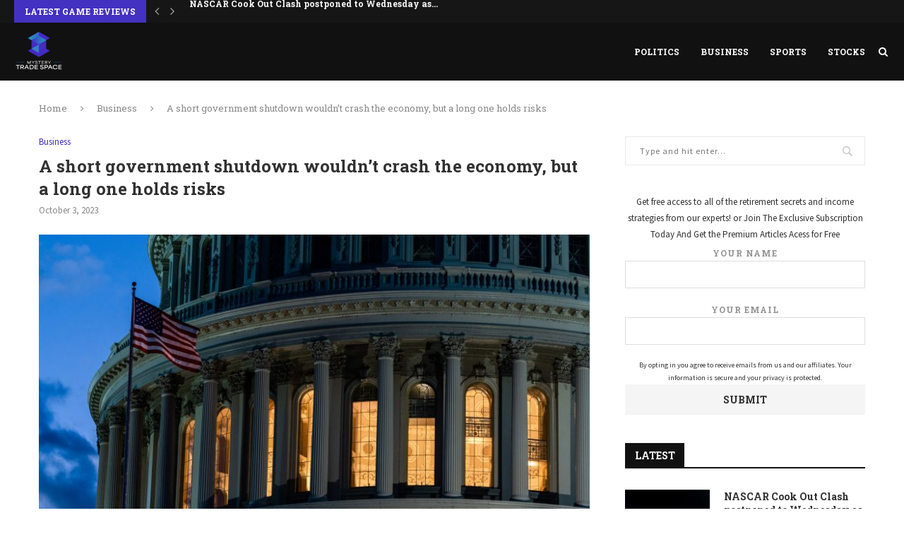

--- FILE ---
content_type: text/html; charset=UTF-8
request_url: https://mysterytradespace.com/2023/10/03/a-short-government-shutdown-wouldnt-crash-the-economy-but-a-long-one-holds-risks/
body_size: 19963
content:
<!DOCTYPE html>
<html lang="en-US">
<head>
	<meta charset="UTF-8">
	<meta http-equiv="X-UA-Compatible" content="IE=edge">
	<meta name="viewport" content="width=device-width, initial-scale=1">
	<link rel="profile" href="https://gmpg.org/xfn/11" />
			<link rel="shortcut icon" href="https://mysterytradespace.com/wp-content/uploads/2023/03/Favicon-3.png" type="image/x-icon" />
		<link rel="apple-touch-icon" sizes="180x180" href="https://mysterytradespace.com/wp-content/uploads/2023/03/Favicon-3.png">
		<link rel="alternate" type="application/rss+xml" title="Mystery Trade Space RSS Feed" href="https://mysterytradespace.com/feed/" />
	<link rel="alternate" type="application/atom+xml" title="Mystery Trade Space Atom Feed" href="https://mysterytradespace.com/feed/atom/" />
	<link rel="pingback" href="https://mysterytradespace.com/xmlrpc.php" />
	<!--[if lt IE 9]>
	<script src="https://mysterytradespace.com/wp-content/themes/soledad/js/html5.js"></script>
	<![endif]-->
	<title>A short government shutdown wouldn’t crash the economy, but a long one holds risks &#8211; Mystery Trade Space</title>
<link rel='preconnect' href='https://fonts.googleapis.com' />
<link rel='preconnect' href='https://fonts.gstatic.com' />
<meta http-equiv='x-dns-prefetch-control' content='on'>
<link rel='dns-prefetch' href='//fonts.googleapis.com' />
<link rel='dns-prefetch' href='//fonts.gstatic.com' />
<link rel='dns-prefetch' href='//s.gravatar.com' />
<link rel='dns-prefetch' href='//www.google-analytics.com' />
<meta name='robots' content='max-image-preview:large' />
<link rel='dns-prefetch' href='//fonts.googleapis.com' />
<link rel="alternate" type="application/rss+xml" title="Mystery Trade Space &raquo; Feed" href="https://mysterytradespace.com/feed/" />
<link rel="alternate" title="oEmbed (JSON)" type="application/json+oembed" href="https://mysterytradespace.com/wp-json/oembed/1.0/embed?url=https%3A%2F%2Fmysterytradespace.com%2F2023%2F10%2F03%2Fa-short-government-shutdown-wouldnt-crash-the-economy-but-a-long-one-holds-risks%2F" />
<link rel="alternate" title="oEmbed (XML)" type="text/xml+oembed" href="https://mysterytradespace.com/wp-json/oembed/1.0/embed?url=https%3A%2F%2Fmysterytradespace.com%2F2023%2F10%2F03%2Fa-short-government-shutdown-wouldnt-crash-the-economy-but-a-long-one-holds-risks%2F&#038;format=xml" />
<style id='wp-img-auto-sizes-contain-inline-css' type='text/css'>
img:is([sizes=auto i],[sizes^="auto," i]){contain-intrinsic-size:3000px 1500px}
/*# sourceURL=wp-img-auto-sizes-contain-inline-css */
</style>
<style id='wp-emoji-styles-inline-css' type='text/css'>

	img.wp-smiley, img.emoji {
		display: inline !important;
		border: none !important;
		box-shadow: none !important;
		height: 1em !important;
		width: 1em !important;
		margin: 0 0.07em !important;
		vertical-align: -0.1em !important;
		background: none !important;
		padding: 0 !important;
	}
/*# sourceURL=wp-emoji-styles-inline-css */
</style>
<style id='wp-block-library-inline-css' type='text/css'>
:root{--wp-block-synced-color:#7a00df;--wp-block-synced-color--rgb:122,0,223;--wp-bound-block-color:var(--wp-block-synced-color);--wp-editor-canvas-background:#ddd;--wp-admin-theme-color:#007cba;--wp-admin-theme-color--rgb:0,124,186;--wp-admin-theme-color-darker-10:#006ba1;--wp-admin-theme-color-darker-10--rgb:0,107,160.5;--wp-admin-theme-color-darker-20:#005a87;--wp-admin-theme-color-darker-20--rgb:0,90,135;--wp-admin-border-width-focus:2px}@media (min-resolution:192dpi){:root{--wp-admin-border-width-focus:1.5px}}.wp-element-button{cursor:pointer}:root .has-very-light-gray-background-color{background-color:#eee}:root .has-very-dark-gray-background-color{background-color:#313131}:root .has-very-light-gray-color{color:#eee}:root .has-very-dark-gray-color{color:#313131}:root .has-vivid-green-cyan-to-vivid-cyan-blue-gradient-background{background:linear-gradient(135deg,#00d084,#0693e3)}:root .has-purple-crush-gradient-background{background:linear-gradient(135deg,#34e2e4,#4721fb 50%,#ab1dfe)}:root .has-hazy-dawn-gradient-background{background:linear-gradient(135deg,#faaca8,#dad0ec)}:root .has-subdued-olive-gradient-background{background:linear-gradient(135deg,#fafae1,#67a671)}:root .has-atomic-cream-gradient-background{background:linear-gradient(135deg,#fdd79a,#004a59)}:root .has-nightshade-gradient-background{background:linear-gradient(135deg,#330968,#31cdcf)}:root .has-midnight-gradient-background{background:linear-gradient(135deg,#020381,#2874fc)}:root{--wp--preset--font-size--normal:16px;--wp--preset--font-size--huge:42px}.has-regular-font-size{font-size:1em}.has-larger-font-size{font-size:2.625em}.has-normal-font-size{font-size:var(--wp--preset--font-size--normal)}.has-huge-font-size{font-size:var(--wp--preset--font-size--huge)}.has-text-align-center{text-align:center}.has-text-align-left{text-align:left}.has-text-align-right{text-align:right}.has-fit-text{white-space:nowrap!important}#end-resizable-editor-section{display:none}.aligncenter{clear:both}.items-justified-left{justify-content:flex-start}.items-justified-center{justify-content:center}.items-justified-right{justify-content:flex-end}.items-justified-space-between{justify-content:space-between}.screen-reader-text{border:0;clip-path:inset(50%);height:1px;margin:-1px;overflow:hidden;padding:0;position:absolute;width:1px;word-wrap:normal!important}.screen-reader-text:focus{background-color:#ddd;clip-path:none;color:#444;display:block;font-size:1em;height:auto;left:5px;line-height:normal;padding:15px 23px 14px;text-decoration:none;top:5px;width:auto;z-index:100000}html :where(.has-border-color){border-style:solid}html :where([style*=border-top-color]){border-top-style:solid}html :where([style*=border-right-color]){border-right-style:solid}html :where([style*=border-bottom-color]){border-bottom-style:solid}html :where([style*=border-left-color]){border-left-style:solid}html :where([style*=border-width]){border-style:solid}html :where([style*=border-top-width]){border-top-style:solid}html :where([style*=border-right-width]){border-right-style:solid}html :where([style*=border-bottom-width]){border-bottom-style:solid}html :where([style*=border-left-width]){border-left-style:solid}html :where(img[class*=wp-image-]){height:auto;max-width:100%}:where(figure){margin:0 0 1em}html :where(.is-position-sticky){--wp-admin--admin-bar--position-offset:var(--wp-admin--admin-bar--height,0px)}@media screen and (max-width:600px){html :where(.is-position-sticky){--wp-admin--admin-bar--position-offset:0px}}

/*# sourceURL=wp-block-library-inline-css */
</style><style id='global-styles-inline-css' type='text/css'>
:root{--wp--preset--aspect-ratio--square: 1;--wp--preset--aspect-ratio--4-3: 4/3;--wp--preset--aspect-ratio--3-4: 3/4;--wp--preset--aspect-ratio--3-2: 3/2;--wp--preset--aspect-ratio--2-3: 2/3;--wp--preset--aspect-ratio--16-9: 16/9;--wp--preset--aspect-ratio--9-16: 9/16;--wp--preset--color--black: #000000;--wp--preset--color--cyan-bluish-gray: #abb8c3;--wp--preset--color--white: #ffffff;--wp--preset--color--pale-pink: #f78da7;--wp--preset--color--vivid-red: #cf2e2e;--wp--preset--color--luminous-vivid-orange: #ff6900;--wp--preset--color--luminous-vivid-amber: #fcb900;--wp--preset--color--light-green-cyan: #7bdcb5;--wp--preset--color--vivid-green-cyan: #00d084;--wp--preset--color--pale-cyan-blue: #8ed1fc;--wp--preset--color--vivid-cyan-blue: #0693e3;--wp--preset--color--vivid-purple: #9b51e0;--wp--preset--gradient--vivid-cyan-blue-to-vivid-purple: linear-gradient(135deg,rgb(6,147,227) 0%,rgb(155,81,224) 100%);--wp--preset--gradient--light-green-cyan-to-vivid-green-cyan: linear-gradient(135deg,rgb(122,220,180) 0%,rgb(0,208,130) 100%);--wp--preset--gradient--luminous-vivid-amber-to-luminous-vivid-orange: linear-gradient(135deg,rgb(252,185,0) 0%,rgb(255,105,0) 100%);--wp--preset--gradient--luminous-vivid-orange-to-vivid-red: linear-gradient(135deg,rgb(255,105,0) 0%,rgb(207,46,46) 100%);--wp--preset--gradient--very-light-gray-to-cyan-bluish-gray: linear-gradient(135deg,rgb(238,238,238) 0%,rgb(169,184,195) 100%);--wp--preset--gradient--cool-to-warm-spectrum: linear-gradient(135deg,rgb(74,234,220) 0%,rgb(151,120,209) 20%,rgb(207,42,186) 40%,rgb(238,44,130) 60%,rgb(251,105,98) 80%,rgb(254,248,76) 100%);--wp--preset--gradient--blush-light-purple: linear-gradient(135deg,rgb(255,206,236) 0%,rgb(152,150,240) 100%);--wp--preset--gradient--blush-bordeaux: linear-gradient(135deg,rgb(254,205,165) 0%,rgb(254,45,45) 50%,rgb(107,0,62) 100%);--wp--preset--gradient--luminous-dusk: linear-gradient(135deg,rgb(255,203,112) 0%,rgb(199,81,192) 50%,rgb(65,88,208) 100%);--wp--preset--gradient--pale-ocean: linear-gradient(135deg,rgb(255,245,203) 0%,rgb(182,227,212) 50%,rgb(51,167,181) 100%);--wp--preset--gradient--electric-grass: linear-gradient(135deg,rgb(202,248,128) 0%,rgb(113,206,126) 100%);--wp--preset--gradient--midnight: linear-gradient(135deg,rgb(2,3,129) 0%,rgb(40,116,252) 100%);--wp--preset--font-size--small: 13px;--wp--preset--font-size--medium: 20px;--wp--preset--font-size--large: 36px;--wp--preset--font-size--x-large: 42px;--wp--preset--spacing--20: 0.44rem;--wp--preset--spacing--30: 0.67rem;--wp--preset--spacing--40: 1rem;--wp--preset--spacing--50: 1.5rem;--wp--preset--spacing--60: 2.25rem;--wp--preset--spacing--70: 3.38rem;--wp--preset--spacing--80: 5.06rem;--wp--preset--shadow--natural: 6px 6px 9px rgba(0, 0, 0, 0.2);--wp--preset--shadow--deep: 12px 12px 50px rgba(0, 0, 0, 0.4);--wp--preset--shadow--sharp: 6px 6px 0px rgba(0, 0, 0, 0.2);--wp--preset--shadow--outlined: 6px 6px 0px -3px rgb(255, 255, 255), 6px 6px rgb(0, 0, 0);--wp--preset--shadow--crisp: 6px 6px 0px rgb(0, 0, 0);}:where(.is-layout-flex){gap: 0.5em;}:where(.is-layout-grid){gap: 0.5em;}body .is-layout-flex{display: flex;}.is-layout-flex{flex-wrap: wrap;align-items: center;}.is-layout-flex > :is(*, div){margin: 0;}body .is-layout-grid{display: grid;}.is-layout-grid > :is(*, div){margin: 0;}:where(.wp-block-columns.is-layout-flex){gap: 2em;}:where(.wp-block-columns.is-layout-grid){gap: 2em;}:where(.wp-block-post-template.is-layout-flex){gap: 1.25em;}:where(.wp-block-post-template.is-layout-grid){gap: 1.25em;}.has-black-color{color: var(--wp--preset--color--black) !important;}.has-cyan-bluish-gray-color{color: var(--wp--preset--color--cyan-bluish-gray) !important;}.has-white-color{color: var(--wp--preset--color--white) !important;}.has-pale-pink-color{color: var(--wp--preset--color--pale-pink) !important;}.has-vivid-red-color{color: var(--wp--preset--color--vivid-red) !important;}.has-luminous-vivid-orange-color{color: var(--wp--preset--color--luminous-vivid-orange) !important;}.has-luminous-vivid-amber-color{color: var(--wp--preset--color--luminous-vivid-amber) !important;}.has-light-green-cyan-color{color: var(--wp--preset--color--light-green-cyan) !important;}.has-vivid-green-cyan-color{color: var(--wp--preset--color--vivid-green-cyan) !important;}.has-pale-cyan-blue-color{color: var(--wp--preset--color--pale-cyan-blue) !important;}.has-vivid-cyan-blue-color{color: var(--wp--preset--color--vivid-cyan-blue) !important;}.has-vivid-purple-color{color: var(--wp--preset--color--vivid-purple) !important;}.has-black-background-color{background-color: var(--wp--preset--color--black) !important;}.has-cyan-bluish-gray-background-color{background-color: var(--wp--preset--color--cyan-bluish-gray) !important;}.has-white-background-color{background-color: var(--wp--preset--color--white) !important;}.has-pale-pink-background-color{background-color: var(--wp--preset--color--pale-pink) !important;}.has-vivid-red-background-color{background-color: var(--wp--preset--color--vivid-red) !important;}.has-luminous-vivid-orange-background-color{background-color: var(--wp--preset--color--luminous-vivid-orange) !important;}.has-luminous-vivid-amber-background-color{background-color: var(--wp--preset--color--luminous-vivid-amber) !important;}.has-light-green-cyan-background-color{background-color: var(--wp--preset--color--light-green-cyan) !important;}.has-vivid-green-cyan-background-color{background-color: var(--wp--preset--color--vivid-green-cyan) !important;}.has-pale-cyan-blue-background-color{background-color: var(--wp--preset--color--pale-cyan-blue) !important;}.has-vivid-cyan-blue-background-color{background-color: var(--wp--preset--color--vivid-cyan-blue) !important;}.has-vivid-purple-background-color{background-color: var(--wp--preset--color--vivid-purple) !important;}.has-black-border-color{border-color: var(--wp--preset--color--black) !important;}.has-cyan-bluish-gray-border-color{border-color: var(--wp--preset--color--cyan-bluish-gray) !important;}.has-white-border-color{border-color: var(--wp--preset--color--white) !important;}.has-pale-pink-border-color{border-color: var(--wp--preset--color--pale-pink) !important;}.has-vivid-red-border-color{border-color: var(--wp--preset--color--vivid-red) !important;}.has-luminous-vivid-orange-border-color{border-color: var(--wp--preset--color--luminous-vivid-orange) !important;}.has-luminous-vivid-amber-border-color{border-color: var(--wp--preset--color--luminous-vivid-amber) !important;}.has-light-green-cyan-border-color{border-color: var(--wp--preset--color--light-green-cyan) !important;}.has-vivid-green-cyan-border-color{border-color: var(--wp--preset--color--vivid-green-cyan) !important;}.has-pale-cyan-blue-border-color{border-color: var(--wp--preset--color--pale-cyan-blue) !important;}.has-vivid-cyan-blue-border-color{border-color: var(--wp--preset--color--vivid-cyan-blue) !important;}.has-vivid-purple-border-color{border-color: var(--wp--preset--color--vivid-purple) !important;}.has-vivid-cyan-blue-to-vivid-purple-gradient-background{background: var(--wp--preset--gradient--vivid-cyan-blue-to-vivid-purple) !important;}.has-light-green-cyan-to-vivid-green-cyan-gradient-background{background: var(--wp--preset--gradient--light-green-cyan-to-vivid-green-cyan) !important;}.has-luminous-vivid-amber-to-luminous-vivid-orange-gradient-background{background: var(--wp--preset--gradient--luminous-vivid-amber-to-luminous-vivid-orange) !important;}.has-luminous-vivid-orange-to-vivid-red-gradient-background{background: var(--wp--preset--gradient--luminous-vivid-orange-to-vivid-red) !important;}.has-very-light-gray-to-cyan-bluish-gray-gradient-background{background: var(--wp--preset--gradient--very-light-gray-to-cyan-bluish-gray) !important;}.has-cool-to-warm-spectrum-gradient-background{background: var(--wp--preset--gradient--cool-to-warm-spectrum) !important;}.has-blush-light-purple-gradient-background{background: var(--wp--preset--gradient--blush-light-purple) !important;}.has-blush-bordeaux-gradient-background{background: var(--wp--preset--gradient--blush-bordeaux) !important;}.has-luminous-dusk-gradient-background{background: var(--wp--preset--gradient--luminous-dusk) !important;}.has-pale-ocean-gradient-background{background: var(--wp--preset--gradient--pale-ocean) !important;}.has-electric-grass-gradient-background{background: var(--wp--preset--gradient--electric-grass) !important;}.has-midnight-gradient-background{background: var(--wp--preset--gradient--midnight) !important;}.has-small-font-size{font-size: var(--wp--preset--font-size--small) !important;}.has-medium-font-size{font-size: var(--wp--preset--font-size--medium) !important;}.has-large-font-size{font-size: var(--wp--preset--font-size--large) !important;}.has-x-large-font-size{font-size: var(--wp--preset--font-size--x-large) !important;}
/*# sourceURL=global-styles-inline-css */
</style>

<style id='classic-theme-styles-inline-css' type='text/css'>
/*! This file is auto-generated */
.wp-block-button__link{color:#fff;background-color:#32373c;border-radius:9999px;box-shadow:none;text-decoration:none;padding:calc(.667em + 2px) calc(1.333em + 2px);font-size:1.125em}.wp-block-file__button{background:#32373c;color:#fff;text-decoration:none}
/*# sourceURL=/wp-includes/css/classic-themes.min.css */
</style>
<link rel='stylesheet' id='contact-form-7-css' href='https://mysterytradespace.com/wp-content/plugins/contact-form-7/includes/css/styles.css?ver=5.7.4' type='text/css' media='all' />
<link rel='stylesheet' id='penci-fonts-css' href='//fonts.googleapis.com/css?family=PT+Serif%3A300%2C300italic%2C400%2C400italic%2C500%2C500italic%2C700%2C700italic%2C800%2C800italic%7CPlayfair+Display+SC%3A300%2C300italic%2C400%2C400italic%2C500%2C500italic%2C700%2C700italic%2C800%2C800italic%7CMontserrat%3A300%2C300italic%2C400%2C400italic%2C500%2C500italic%2C700%2C700italic%2C800%2C800italic%7CRoboto+Slab%3A300%2C300italic%2C400%2C400italic%2C500%2C500italic%2C700%2C700italic%2C800%2C800italic%7CSource+Sans+Pro%3A300%2C300italic%2C400%2C400italic%2C500%2C500italic%2C700%2C700italic%2C800%2C800italic%26subset%3Dcyrillic%2Ccyrillic-ext%2Cgreek%2Cgreek-ext%2Clatin-ext&#038;ver=1.0' type='text/css' media='all' />
<link rel='stylesheet' id='penci_style-css' href='https://mysterytradespace.com/wp-content/themes/soledad/style.css?ver=5.3' type='text/css' media='all' />
<script type="text/javascript" src="https://mysterytradespace.com/wp-includes/js/jquery/jquery.min.js?ver=3.7.1" id="jquery-core-js"></script>
<script type="text/javascript" src="https://mysterytradespace.com/wp-includes/js/jquery/jquery-migrate.min.js?ver=3.4.1" id="jquery-migrate-js"></script>
<link rel="https://api.w.org/" href="https://mysterytradespace.com/wp-json/" /><link rel="alternate" title="JSON" type="application/json" href="https://mysterytradespace.com/wp-json/wp/v2/posts/9586" /><link rel="EditURI" type="application/rsd+xml" title="RSD" href="https://mysterytradespace.com/xmlrpc.php?rsd" />
<meta name="generator" content="WordPress 6.9" />
<link rel="canonical" href="https://mysterytradespace.com/2023/10/03/a-short-government-shutdown-wouldnt-crash-the-economy-but-a-long-one-holds-risks/" />
<link rel='shortlink' href='https://mysterytradespace.com/?p=9586' />
    <style type="text/css">
				h1, h2, h3, h4, h5, h6, h2.penci-heading-video, #navigation .menu li a, .penci-photo-2-effect figcaption h2, .headline-title, a.penci-topbar-post-title, #sidebar-nav .menu li a, .penci-slider .pencislider-container .pencislider-content .pencislider-title, .penci-slider
		.pencislider-container .pencislider-content .pencislider-button,
		.author-quote span, .penci-more-link a.more-link, .penci-post-share-box .dt-share, .post-share a .dt-share, .author-content h5, .post-pagination h5, .post-box-title, .penci-countdown .countdown-amount, .penci-countdown .countdown-period, .penci-pagination a, .penci-pagination .disable-url, ul.footer-socials li a span,
		.widget input[type="submit"], .widget button[type="submit"], .penci-sidebar-content .widget-title, #respond h3.comment-reply-title span, .widget-social.show-text a span, .footer-widget-wrapper .widget .widget-title,
		.container.penci-breadcrumb span, .container.penci-breadcrumb span a, .error-404 .go-back-home a, .post-entry .penci-portfolio-filter ul li a, .penci-portfolio-filter ul li a, .portfolio-overlay-content .portfolio-short .portfolio-title a, .home-featured-cat-content .magcat-detail h3 a, .post-entry blockquote cite,
		.post-entry blockquote .author, .tags-share-box.hide-tags.page-share .share-title, .widget ul.side-newsfeed li .side-item .side-item-text h4 a, .thecomment .comment-text span.author, .thecomment .comment-text span.author a, .post-comments span.reply a, #respond h3, #respond label, .wpcf7 label, #respond #submit, .wpcf7 input[type="submit"], .widget_wysija input[type="submit"], .archive-box span,
		.archive-box h1, .gallery .gallery-caption, .contact-form input[type=submit], ul.penci-topbar-menu > li a, div.penci-topbar-menu > ul > li a, .featured-style-29 .penci-featured-slider-button a, .pencislider-container .pencislider-content .pencislider-title, .pencislider-container
		.pencislider-content .pencislider-button, ul.homepage-featured-boxes .penci-fea-in.boxes-style-3 h4 span span, .pencislider-container .pencislider-content .pencislider-button, .woocommerce div.product .woocommerce-tabs .panel #respond .comment-reply-title, .penci-recipe-index-wrap .penci-index-more-link a { font-family: 'Roboto Slab', serif; font-weight: normal; }
		.featured-style-29 .penci-featured-slider-button a, #bbpress-forums #bbp-search-form .button{ font-weight: bold; }
						body, textarea, #respond textarea, .widget input[type="text"], .widget input[type="email"], .widget input[type="date"], .widget input[type="number"], .wpcf7 textarea, .mc4wp-form input, #respond input, .wpcf7 input, #searchform input.search-input, ul.homepage-featured-boxes .penci-fea-in
		h4, .widget.widget_categories ul li span.category-item-count, .about-widget .about-me-heading, .widget ul.side-newsfeed li .side-item .side-item-text .side-item-meta { font-family: 'Source Sans Pro', sans-serif; }
		p { line-height: 1.8; }
								#navigation .menu li a { font-family: 'Roboto Slab', serif; font-weight: normal; }
				.penci-hide-tagupdated{ display: none !important; }
				.header-slogan .header-slogan-text { font-style:normal; }
												h1, h2, h3, h4, h5, h6, #sidebar-nav .menu li a, #navigation .menu li a, a.penci-topbar-post-title, .penci-slider .pencislider-container .pencislider-content .pencislider-title, .penci-slider .pencislider-container .pencislider-content .pencislider-button,
		.headline-title, .author-quote span, .penci-more-link a.more-link, .author-content h5, .post-pagination h5, .post-box-title, .penci-countdown .countdown-amount, .penci-countdown .countdown-period, .penci-pagination a, .penci-pagination .disable-url, ul.footer-socials li a span,
		.penci-sidebar-content .widget-title, #respond h3.comment-reply-title span, .widget-social.show-text a span, .footer-widget-wrapper .widget .widget-title, .error-404 .go-back-home a, .home-featured-cat-content .magcat-detail h3 a, .post-entry blockquote cite, .pencislider-container .pencislider-content .pencislider-title, .pencislider-container
		.pencislider-content .pencislider-button, .post-entry blockquote .author, .tags-share-box.hide-tags.page-share .share-title, .widget ul.side-newsfeed li .side-item .side-item-text h4 a, .thecomment .comment-text span.author, .thecomment .comment-text span.author a, #respond h3, #respond label, .wpcf7 label, #respond #submit, .wpcf7 input[type="submit"], .widget_wysija input[type="submit"], .archive-box span,
		.archive-box h1, .gallery .gallery-caption, .widget input[type="submit"], .widget button[type="submit"], .contact-form input[type=submit], ul.penci-topbar-menu > li a, div.penci-topbar-menu > ul > li a, .penci-recipe-index-wrap .penci-index-more-link a, #bbpress-forums #bbp-search-form .button { font-weight: 700; }
								.featured-area .penci-image-holder, .featured-area .penci-slider4-overlay, .featured-area .penci-slide-overlay .overlay-link, .featured-style-29 .featured-slider-overlay{ border-radius: ; -webkit-border-radius: ; }
						.container-single .post-image{ border-radius: ; -webkit-border-radius: ; }
						#navigation .menu li a { font-weight: 700; }
										body.penci-body-boxed { background-repeat:repeat; }
						body.penci-body-boxed { background-attachment:scroll; }
						body.penci-body-boxed { background-size:auto; }
						#header .inner-header .container { padding:30px 0; }
																		
				a, .post-entry .penci-portfolio-filter ul li a:hover, .penci-portfolio-filter ul li a:hover, .penci-portfolio-filter ul li.active a, .post-entry .penci-portfolio-filter ul li.active a, .penci-countdown .countdown-amount, .archive-box h1, .post-entry a, .container.penci-breadcrumb span a:hover, .post-entry blockquote:before, .post-entry blockquote cite, .post-entry blockquote .author, .wpb_text_column blockquote:before, .wpb_text_column blockquote cite, .wpb_text_column blockquote .author, .penci-pagination a:hover, ul.penci-topbar-menu > li a:hover, div.penci-topbar-menu > ul > li a:hover, .penci-recipe-heading a.penci-recipe-print, .main-nav-social a:hover, .widget-social .remove-circle a:hover i, .penci-recipe-index .cat > a.penci-cat-name, #bbpress-forums li.bbp-body ul.forum li.bbp-forum-info a:hover, #bbpress-forums li.bbp-body ul.topic li.bbp-topic-title a:hover, #bbpress-forums li.bbp-body ul.forum li.bbp-forum-info .bbp-forum-content a, #bbpress-forums li.bbp-body ul.topic p.bbp-topic-meta a, #bbpress-forums .bbp-breadcrumb a:hover, #bbpress-forums .bbp-forum-freshness a:hover, #bbpress-forums .bbp-topic-freshness a:hover, #buddypress ul.item-list li div.item-title a, #buddypress ul.item-list li h4 a, #buddypress .activity-header a:first-child, #buddypress .comment-meta a:first-child, #buddypress .acomment-meta a:first-child, div.bbp-template-notice a:hover{ color: #4331c1; }
		.penci-home-popular-post ul.slick-dots li button:hover, .penci-home-popular-post ul.slick-dots li.slick-active button, .post-entry blockquote .author span:after, .error-image:after, .error-404 .go-back-home a:after, .penci-header-signup-form, .woocommerce span.onsale, .woocommerce #respond input#submit:hover, .woocommerce a.button:hover, .woocommerce button.button:hover, .woocommerce input.button:hover, .woocommerce nav.woocommerce-pagination ul li span.current, .woocommerce div.product .entry-summary div[itemprop="description"]:before, .woocommerce div.product .entry-summary div[itemprop="description"] blockquote .author span:after, .woocommerce div.product .woocommerce-tabs #tab-description blockquote .author span:after, .woocommerce #respond input#submit.alt:hover, .woocommerce a.button.alt:hover, .woocommerce button.button.alt:hover, .woocommerce input.button.alt:hover, #top-search.shoping-cart-icon > a > span, #penci-demobar .buy-button, #penci-demobar .buy-button:hover, .penci-recipe-heading a.penci-recipe-print:hover, .penci-review-process span, .penci-review-score-total, #navigation.menu-style-2 ul.menu ul:before, #navigation.menu-style-2 .menu ul ul:before, .penci-go-to-top-floating, .post-entry.blockquote-style-2 blockquote:before, #bbpress-forums #bbp-search-form .button, #bbpress-forums #bbp-search-form .button:hover, .wrapper-boxed .bbp-pagination-links span.current, #bbpress-forums #bbp_reply_submit:hover, #bbpress-forums #bbp_topic_submit:hover, #buddypress .dir-search input[type=submit], #buddypress .groups-members-search input[type=submit], #buddypress button:hover, #buddypress a.button:hover, #buddypress a.button:focus, #buddypress input[type=button]:hover, #buddypress input[type=reset]:hover, #buddypress ul.button-nav li a:hover, #buddypress ul.button-nav li.current a, #buddypress div.generic-button a:hover, #buddypress .comment-reply-link:hover, #buddypress input[type=submit]:hover, #buddypress div.pagination .pagination-links .current, #buddypress div.item-list-tabs ul li.selected a, #buddypress div.item-list-tabs ul li.current a, #buddypress div.item-list-tabs ul li a:hover, #buddypress table.notifications thead tr, #buddypress table.notifications-settings thead tr, #buddypress table.profile-settings thead tr, #buddypress table.profile-fields thead tr, #buddypress table.wp-profile-fields thead tr, #buddypress table.messages-notices thead tr, #buddypress table.forum thead tr, #buddypress input[type=submit] { background-color: #4331c1; }
		.penci-pagination ul.page-numbers li span.current, #comments_pagination span { color: #fff; background: #4331c1; border-color: #4331c1; }
		.footer-instagram h4.footer-instagram-title > span:before, .woocommerce nav.woocommerce-pagination ul li span.current, .penci-pagination.penci-ajax-more a.penci-ajax-more-button:hover, .penci-recipe-heading a.penci-recipe-print:hover, .home-featured-cat-content.style-14 .magcat-padding:before, .wrapper-boxed .bbp-pagination-links span.current, #buddypress .dir-search input[type=submit], #buddypress .groups-members-search input[type=submit], #buddypress button:hover, #buddypress a.button:hover, #buddypress a.button:focus, #buddypress input[type=button]:hover, #buddypress input[type=reset]:hover, #buddypress ul.button-nav li a:hover, #buddypress ul.button-nav li.current a, #buddypress div.generic-button a:hover, #buddypress .comment-reply-link:hover, #buddypress input[type=submit]:hover, #buddypress div.pagination .pagination-links .current, #buddypress input[type=submit] { border-color: #4331c1; }
		.woocommerce .woocommerce-error, .woocommerce .woocommerce-info, .woocommerce .woocommerce-message { border-top-color: #4331c1; }
		.penci-slider ol.penci-control-nav li a.penci-active, .penci-slider ol.penci-control-nav li a:hover, .penci-related-carousel .owl-dot.active span, .penci-owl-carousel-slider .owl-dot.active span{ border-color: #4331c1; background-color: #4331c1; }
		.woocommerce .woocommerce-message:before, .woocommerce form.checkout table.shop_table .order-total .amount, .woocommerce ul.products li.product .price ins, .woocommerce ul.products li.product .price, .woocommerce div.product p.price ins, .woocommerce div.product span.price ins, .woocommerce div.product p.price, .woocommerce div.product .entry-summary div[itemprop="description"] blockquote:before, .woocommerce div.product .woocommerce-tabs #tab-description blockquote:before, .woocommerce div.product .entry-summary div[itemprop="description"] blockquote cite, .woocommerce div.product .entry-summary div[itemprop="description"] blockquote .author, .woocommerce div.product .woocommerce-tabs #tab-description blockquote cite, .woocommerce div.product .woocommerce-tabs #tab-description blockquote .author, .woocommerce div.product .product_meta > span a:hover, .woocommerce div.product .woocommerce-tabs ul.tabs li.active, .woocommerce ul.cart_list li .amount, .woocommerce ul.product_list_widget li .amount, .woocommerce table.shop_table td.product-name a:hover, .woocommerce table.shop_table td.product-price span, .woocommerce table.shop_table td.product-subtotal span, .woocommerce-cart .cart-collaterals .cart_totals table td .amount, .woocommerce .woocommerce-info:before, .woocommerce div.product span.price { color: #4331c1; }
												.penci-top-bar, ul.penci-topbar-menu ul.sub-menu, div.penci-topbar-menu > ul ul.sub-menu { background-color: #161616; }
						.headline-title { background-color: #4331c1; }
														a.penci-topbar-post-title:hover { color: #4331c1; }
						a.penci-topbar-post-title { text-transform: none; letter-spacing: 0; }
																								ul.penci-topbar-menu > li a:hover, div.penci-topbar-menu > ul > li a:hover { color: #4331c1; }
										.penci-topbar-social a:hover { color: #4331c1; }
						#header .inner-header { background-color: #313131; background-image: none; }
								#navigation, .show-search { background: #111111; }
										#navigation, #navigation.header-layout-bottom { border-color: #111111; }
						#navigation .menu li a { color:  #ffffff; }
						#navigation .menu li a:hover, #navigation .menu li.current-menu-item > a, #navigation .menu > li.current_page_item > a, #navigation .menu li:hover > a, #navigation .menu > li.current-menu-ancestor > a, #navigation .menu > li.current-menu-item > a { color:  #4331c1; }
		#navigation ul.menu > li > a:before, #navigation .menu > ul > li > a:before { background: #4331c1; }
						#navigation.menu-item-padding .menu > li > a:hover, #navigation.menu-item-padding .menu > li:hover > a, #navigation.menu-item-padding .menu > li.current-menu-item > a, #navigation.menu-item-padding .menu > li.current_page_item > a, #navigation.menu-item-padding .menu > li.current-menu-ancestor > a, #navigation.menu-item-padding .menu > li.current-menu-item > a { background-color:  #4331c1; }
						#navigation .menu .sub-menu, #navigation .menu .children, #navigation ul.menu > li.megamenu > ul.sub-menu { background-color:  #111111; }
						#navigation .menu .sub-menu, #navigation .menu .children, #navigation ul.menu ul a, #navigation .menu ul ul a, #navigation.menu-style-2 .menu .sub-menu, #navigation.menu-style-2 .menu .children { border-color:  #212121; }
		#navigation .penci-megamenu .penci-mega-child-categories a.cat-active { border-top-color: #212121; border-bottom-color: #212121; }
		#navigation ul.menu > li.megamenu > ul.sub-menu > li:before, #navigation .penci-megamenu .penci-mega-child-categories:after { background-color: #212121; }
						#navigation .penci-megamenu, #navigation .penci-megamenu .penci-mega-child-categories a.cat-active, #navigation .penci-megamenu .penci-mega-child-categories a.cat-active:before { background-color: #111111; }
						#navigation .penci-megamenu .penci-mega-child-categories, #navigation.menu-style-2 .penci-megamenu .penci-mega-child-categories a.cat-active { background-color: #111111; }
								#navigation.menu-style-2 .penci-megamenu .penci-mega-child-categories:after, #navigation.menu-style-2 .penci-megamenu .penci-mega-child-categories a.all-style:before, .menu-style-2 .penci-megamenu .penci-content-megamenu .penci-mega-latest-posts .penci-mega-post:before{ background-color: #212121; }
								#navigation .penci-megamenu .penci-mega-child-categories a.cat-active, #navigation .menu .penci-megamenu .penci-mega-child-categories a:hover, #navigation .menu .penci-megamenu .penci-mega-latest-posts .penci-mega-post a:hover { color: #4331c1; }
		#navigation .penci-megamenu .penci-mega-thumbnail .mega-cat-name { background: #4331c1; }
						.header-social a i, .main-nav-social a { font-size: 12px; }
								#navigation ul.menu > li > a, #navigation .menu > ul > li > a { font-size: 12px; }
						#navigation ul.menu ul a, #navigation .menu ul ul a { font-size: 12px; }
										#navigation ul.menu ul a, #navigation .menu ul ul a { font-size: 12px; }
						#navigation .penci-megamenu .post-mega-title a { text-transform: none; letter-spacing: 0; }
						.header-slogan .header-slogan-text { color:  #ffffff; }
						.header-slogan .header-slogan-text:before, .header-slogan .header-slogan-text:after { background:  #ffffff; }
						#navigation .menu .sub-menu li a { color:  #ffffff; }
						#navigation .menu .sub-menu li a:hover, #navigation .menu .sub-menu li.current-menu-item > a, #navigation .sub-menu li:hover > a { color:  #4331c1; }
		#navigation ul.menu ul a:before, #navigation .menu ul ul a:before { background-color: #4331c1;   -webkit-box-shadow: 5px -2px 0 #4331c1;  -moz-box-shadow: 5px -2px 0 #4331c1;  -ms-box-shadow: 5px -2px 0 #4331c1;  box-shadow: 5px -2px 0 #4331c1; }
						#navigation.menu-style-2 ul.menu ul:before, #navigation.menu-style-2 .menu ul ul:before { background-color: #4331c1; }
						#top-search > a, #navigation .button-menu-mobile { color: #ffffff; }
		.show-search #searchform input.search-input::-webkit-input-placeholder{ color: #ffffff; }
		.show-search #searchform input.search-input:-moz-placeholder { color: #ffffff; opacity: 1;}
		.show-search #searchform input.search-input::-moz-placeholder {color: #ffffff; opacity: 1; }
		.show-search #searchform input.search-input:-ms-input-placeholder { color: #ffffff; }
		.show-search #searchform input.search-input{ color: #ffffff; }
						.show-search a.close-search { color: #ffffff; }
						.penci-featured-content .feat-text h3 a, .featured-style-4 .penci-featured-content .feat-text h3 a, .penci-mag-featured-content h3 a, .pencislider-container .pencislider-content .pencislider-title { text-transform: none; letter-spacing: 0; }
								.home-featured-cat-content, .penci-featured-cat-seemore, .penci-featured-cat-custom-ads { margin-bottom: 40px; }
		.home-featured-cat-content.style-3, .home-featured-cat-content.style-11{ margin-bottom: 30px; }
		.home-featured-cat-content.style-7{ margin-bottom: 14px; }
		.home-featured-cat-content.style-8{ margin-bottom: -20px; }
		.home-featured-cat-content.style-13{ margin-bottom: 20px; }
		.penci-featured-cat-seemore, .penci-featured-cat-custom-ads{ margin-top: -20px; }
		.penci-featured-cat-seemore.penci-seemore-style-7, .mag-cat-style-7 .penci-featured-cat-custom-ads{ margin-top: -18px; }
		.penci-featured-cat-seemore.penci-seemore-style-8, .mag-cat-style-8 .penci-featured-cat-custom-ads{ margin-top: 0px; }
		.penci-featured-cat-seemore.penci-seemore-style-13, .mag-cat-style-13 .penci-featured-cat-custom-ads{ margin-top: -20px; }
										.penci-homepage-title.penci-magazine-title h3 a, .penci-border-arrow.penci-homepage-title .inner-arrow { font-size: 18px; }
								.penci-header-signup-form { padding-top: px; }
		.penci-header-signup-form { padding-bottom: px; }
				.penci-header-signup-form { background-color: #4331c1; }
																				.header-social a i, .main-nav-social a {   color: #ffffff; }
						.header-social a:hover i, .main-nav-social a:hover {   color: #4331c1; }
																#sidebar-nav .menu li a:hover, .header-social.sidebar-nav-social a:hover i, #sidebar-nav .menu li a .indicator:hover, #sidebar-nav .menu .sub-menu li a .indicator:hover{ color: #4331c1; }
		#sidebar-nav-logo:before{ background-color: #4331c1; }
														.penci-slide-overlay .overlay-link { opacity: 0.8; }
		.penci-item-mag:hover .penci-slide-overlay .overlay-link { opacity: ; }
		.penci-featured-content .featured-slider-overlay { opacity: ; }
						.penci-featured-content .feat-text .featured-cat a, .penci-mag-featured-content .cat > a.penci-cat-name { color: #ffffff; }
		.penci-mag-featured-content .cat > a.penci-cat-name:after, .penci-featured-content .cat > a.penci-cat-name:after{ border-color: #ffffff; }
						.penci-featured-content .feat-text .featured-cat a:hover, .penci-mag-featured-content .cat > a.penci-cat-name:hover { color: #ffffff; }
												.featured-style-29 .featured-slider-overlay { opacity: ; }
																				.header-standard h2, .header-standard .post-title, .header-standard h2 a { text-transform: none; letter-spacing: 0; }
								.penci-standard-cat .cat > a.penci-cat-name { color: #4331c1; }
		.penci-standard-cat .cat:before, .penci-standard-cat .cat:after { background-color: #4331c1; }
														.standard-content .penci-post-box-meta .penci-post-share-box a:hover, .standard-content .penci-post-box-meta .penci-post-share-box a.liked { color: #4331c1; }
						.header-standard .post-entry a:hover, .header-standard .author-post span a:hover, .standard-content a, .standard-content .post-entry a, .standard-post-entry a.more-link:hover, .penci-post-box-meta .penci-box-meta a:hover, .standard-content .post-entry blockquote:before, .post-entry blockquote cite, .post-entry blockquote .author, .standard-content-special .author-quote span, .standard-content-special .format-post-box .post-format-icon i, .standard-content-special .format-post-box .dt-special a:hover, .standard-content .penci-more-link a.more-link { color: #4331c1; }
		.standard-content-special .author-quote span:before, .standard-content-special .author-quote span:after, .standard-content .post-entry ul li:before, .post-entry blockquote .author span:after, .header-standard:after { background-color: #4331c1; }
		.penci-more-link a.more-link:before, .penci-more-link a.more-link:after { border-color: #4331c1; }
						.penci-grid li .item h2 a, .penci-masonry .item-masonry h2 a, .grid-mixed .mixed-detail h2 a, .overlay-header-box .overlay-title a { text-transform: none; }
										.penci-grid .cat a.penci-cat-name, .penci-masonry .cat a.penci-cat-name { color: #4331c1; }
		.penci-grid .cat a.penci-cat-name:after, .penci-masonry .cat a.penci-cat-name:after { border-color: #4331c1; }
								.penci-post-share-box a.liked, .penci-post-share-box a:hover { color: #4331c1; }
										.overlay-post-box-meta .overlay-share a:hover, .overlay-author a:hover, .penci-grid .standard-content-special .format-post-box .dt-special a:hover, .grid-post-box-meta span a:hover, .grid-post-box-meta span a.comment-link:hover, .penci-grid .standard-content-special .author-quote span, .penci-grid .standard-content-special .format-post-box .post-format-icon i, .grid-mixed .penci-post-box-meta .penci-box-meta a:hover { color: #4331c1; }
		.penci-grid .standard-content-special .author-quote span:before, .penci-grid .standard-content-special .author-quote span:after, .grid-header-box:after, .list-post .header-list-style:after { background-color: #4331c1; }
		.penci-grid .post-box-meta span:after, .penci-masonry .post-box-meta span:after { border-color: #4331c1; }
						.penci-grid li.typography-style .overlay-typography { opacity: ; }
		.penci-grid li.typography-style:hover .overlay-typography { opacity: ; }
								.penci-grid li.typography-style .item .main-typography h2 a:hover { color: #4331c1; }
								.penci-grid li.typography-style .grid-post-box-meta span a:hover { color: #4331c1; }
												.overlay-header-box .cat > a.penci-cat-name:hover { color: #4331c1; }
								.penci-sidebar-content .widget { margin-bottom: 40px; }
														.penci-sidebar-content .penci-border-arrow .inner-arrow { background-color: #111111; }
		.penci-sidebar-content.style-2 .penci-border-arrow:after{ border-top-color: #111111; }
								.penci-sidebar-content .penci-border-arrow .inner-arrow, .penci-sidebar-content.style-4 .penci-border-arrow .inner-arrow:before, .penci-sidebar-content.style-4 .penci-border-arrow .inner-arrow:after, .penci-sidebar-content.style-5 .penci-border-arrow, .penci-sidebar-content.style-7
		.penci-border-arrow, .penci-sidebar-content.style-9 .penci-border-arrow { border-color: #111111; }
		.penci-sidebar-content .penci-border-arrow:before { border-top-color: #111111; }
												.penci-sidebar-content .penci-border-arrow .inner-arrow { color: #ffffff; }
						.penci-sidebar-content .penci-border-arrow:after { content: none; display: none; }
		.penci-sidebar-content .widget-title{ margin-left: 0; margin-right: 0; margin-top: 0; }
		.penci-sidebar-content .penci-border-arrow:before{ bottom: -6px; border-width: 6px; margin-left: -6px; }
						.penci-sidebar-content .penci-border-arrow:before, .penci-sidebar-content.style-2 .penci-border-arrow:after { content: none; display: none; }
								.widget ul.side-newsfeed li .side-item .side-item-text h4 a:hover, .widget a:hover, .penci-sidebar-content .widget-social a:hover span, .widget-social a:hover span, .penci-tweets-widget-content .icon-tweets, .penci-tweets-widget-content .tweet-intents a, .penci-tweets-widget-content
		.tweet-intents span:after, .widget-social.remove-circle a:hover i , #wp-calendar tbody td a:hover{ color: #4331c1; }
		.widget .tagcloud a:hover, .widget-social a:hover i, .widget input[type="submit"]:hover, .widget button[type="submit"]:hover { color: #fff; background-color: #4331c1; border-color: #4331c1; }
		.about-widget .about-me-heading:before { border-color: #4331c1; }
		.penci-tweets-widget-content .tweet-intents-inner:before, .penci-tweets-widget-content .tweet-intents-inner:after { background-color: #4331c1; }
		.penci-owl-carousel.penci-tweets-slider .owl-dots .owl-dot.active span, .penci-owl-carousel.penci-tweets-slider .owl-dots .owl-dot:hover span { border-color: #4331c1; background-color: #4331c1; }
				#widget-area { padding: px 0; }
																																				#widget-area { background-color: #111111; }
						.footer-widget-wrapper, .footer-widget-wrapper .widget.widget_categories ul li, .footer-widget-wrapper .widget.widget_archive ul li,  .footer-widget-wrapper .widget input[type="text"], .footer-widget-wrapper .widget input[type="email"], .footer-widget-wrapper .widget input[type="date"], .footer-widget-wrapper .widget input[type="number"], .footer-widget-wrapper .widget input[type="search"] { color: #616161; }
						.footer-widget-wrapper .widget ul li, .footer-widget-wrapper .widget ul ul, .footer-widget-wrapper .widget input[type="text"], .footer-widget-wrapper .widget input[type="email"], .footer-widget-wrapper .widget input[type="date"], .footer-widget-wrapper .widget input[type="number"],
		.footer-widget-wrapper .widget input[type="search"] { border-color: #212121; }
								.footer-widget-wrapper .widget .widget-title { color: #4331c1; }
						.footer-widget-wrapper .widget .widget-title .inner-arrow { border-color: #212121; }
								.footer-widget-wrapper a, .footer-widget-wrapper .widget ul.side-newsfeed li .side-item .side-item-text h4 a, .footer-widget-wrapper .widget a, .footer-widget-wrapper .widget-social a i, .footer-widget-wrapper .widget-social a span { color: #ffffff; }
		.footer-widget-wrapper .widget-social a:hover i{ color: #fff; }
						.footer-widget-wrapper .penci-tweets-widget-content .icon-tweets, .footer-widget-wrapper .penci-tweets-widget-content .tweet-intents a, .footer-widget-wrapper .penci-tweets-widget-content .tweet-intents span:after, .footer-widget-wrapper .widget ul.side-newsfeed li .side-item
		.side-item-text h4 a:hover, .footer-widget-wrapper .widget a:hover, .footer-widget-wrapper .widget-social a:hover span, .footer-widget-wrapper a:hover, .footer-widget-wrapper .widget-social.remove-circle a:hover i { color: #4331c1; }
		.footer-widget-wrapper .widget .tagcloud a:hover, .footer-widget-wrapper .widget-social a:hover i, .footer-widget-wrapper .mc4wp-form input[type="submit"]:hover, .footer-widget-wrapper .widget input[type="submit"]:hover, .footer-widget-wrapper .widget button[type="submit"]:hover { color: #fff; background-color: #4331c1; border-color: #4331c1; }
		.footer-widget-wrapper .about-widget .about-me-heading:before { border-color: #4331c1; }
		.footer-widget-wrapper .penci-tweets-widget-content .tweet-intents-inner:before, .footer-widget-wrapper .penci-tweets-widget-content .tweet-intents-inner:after { background-color: #4331c1; }
		.footer-widget-wrapper .penci-owl-carousel.penci-tweets-slider .owl-dots .owl-dot.active span, .footer-widget-wrapper .penci-owl-carousel.penci-tweets-slider .owl-dots .owl-dot:hover span {  border-color: #4331c1;  background: #4331c1;  }
										ul.footer-socials li a:hover i { background-color: #4331c1; border-color: #4331c1; }
										ul.footer-socials li a:hover span { color: #4331c1; }
								#footer-section { background-color: #111111; }
								#footer-section .footer-menu li a:hover { color: #4331c1; }
						#footer-section, #footer-copyright * { color: #616161; }
						#footer-section .go-to-top i, #footer-section .go-to-top-parent span { color: #616161; }
								.penci-go-to-top-floating { background-color: #4331c1; }
								#footer-section a { color: #4331c1; }
						.container-single .penci-standard-cat .cat > a.penci-cat-name { color: #4331c1; }
		.container-single .penci-standard-cat .cat:before, .container-single .penci-standard-cat .cat:after { background-color: #4331c1; }
						.container-single .single-post-title { text-transform: none; letter-spacing: 1px; }
								.container-single .single-post-title { letter-spacing: 0; }
								.list-post .header-list-style:after, .grid-header-box:after, .penci-overlay-over .overlay-header-box:after, .home-featured-cat-content .first-post .magcat-detail .mag-header:after { content: none; }
		.list-post .header-list-style, .grid-header-box, .penci-overlay-over .overlay-header-box, .home-featured-cat-content .first-post .magcat-detail .mag-header{ padding-bottom: 0; }
								.container-single .header-standard, .container-single .post-box-meta-single { text-align: left; }
		.rtl .container-single .header-standard,.rtl .container-single .post-box-meta-single { text-align: right; }
						.container-single .post-pagination h5 { text-transform: none; letter-spacing: 0; }
						#respond h3.comment-reply-title span:before, #respond h3.comment-reply-title span:after, .post-box-title:before, .post-box-title:after { content: none; display: none; }
						.container-single .item-related h3 a { text-transform: none; letter-spacing: 0; }
										.container-single .post-share a:hover, .container-single .post-share a.liked, .page-share .post-share a:hover { color: #4331c1; }
						.post-share .count-number-like { color: #4331c1; }
						.comment-content a, .container-single .post-entry a, .container-single .format-post-box .dt-special a:hover, .container-single .author-quote span, .container-single .author-post span a:hover, .post-entry blockquote:before, .post-entry blockquote cite, .post-entry blockquote .author, .wpb_text_column blockquote:before, .wpb_text_column blockquote cite, .wpb_text_column blockquote .author, .post-pagination a:hover, .author-content h5 a:hover, .author-content .author-social:hover, .item-related h3 a:hover, .container-single .format-post-box .post-format-icon i, .container.penci-breadcrumb.single-breadcrumb span a:hover { color: #4331c1; }
		.container-single .standard-content-special .format-post-box, ul.slick-dots li button:hover, ul.slick-dots li.slick-active button { border-color: #4331c1; }
		ul.slick-dots li button:hover, ul.slick-dots li.slick-active button, #respond h3.comment-reply-title span:before, #respond h3.comment-reply-title span:after, .post-box-title:before, .post-box-title:after, .container-single .author-quote span:before, .container-single .author-quote
		span:after, .post-entry blockquote .author span:after, .post-entry blockquote .author span:before, .post-entry ul li:before, #respond #submit:hover, .wpcf7 input[type="submit"]:hover, .widget_wysija input[type="submit"]:hover, .post-entry.blockquote-style-2 blockquote:before {  background-color: #4331c1; }
		.container-single .post-entry .post-tags a:hover { color: #fff; border-color: #4331c1; background-color: #4331c1; }
												ul.homepage-featured-boxes .penci-fea-in:hover h4 span { color: #4331c1; }
										.penci-home-popular-post .item-related h3 a:hover { color: #4331c1; }
								.penci-homepage-title .inner-arrow{ background-color: #111111; }
		.penci-border-arrow.penci-homepage-title.style-2:after{ border-top-color: #111111; }
												.penci-homepage-title.style-7 .inner-arrow:before, .penci-homepage-title.style-9 .inner-arrow:before{ background-color: #4331c1; }
								.penci-homepage-title .inner-arrow, .penci-homepage-title.penci-magazine-title .inner-arrow a { color: #4331c1; }
						.penci-homepage-title:after { content: none; display: none; }
		.penci-homepage-title { margin-left: 0; margin-right: 0; margin-top: 0; }
		.penci-homepage-title:before { bottom: -6px; border-width: 6px; margin-left: -6px; }
		.rtl .penci-homepage-title:before { bottom: -6px; border-width: 6px; margin-right: -6px; margin-left: 0; }
		.penci-homepage-title.penci-magazine-title:before{ left: 25px; }
		.rtl .penci-homepage-title.penci-magazine-title:before{ right: 25px; left:auto; }
						.penci-homepage-title:before, .penci-border-arrow.penci-homepage-title.style-2:after { content: none; display: none; }
								.home-featured-cat-content .magcat-detail h3 a:hover { color: #4331c1; }
						.home-featured-cat-content .grid-post-box-meta span a:hover { color: #4331c1; }
		.home-featured-cat-content .first-post .magcat-detail .mag-header:after { background: #4331c1; }
		.penci-slider ol.penci-control-nav li a.penci-active, .penci-slider ol.penci-control-nav li a:hover { border-color: #4331c1; background: #4331c1; }
						.home-featured-cat-content .mag-photo .mag-overlay-photo { opacity: ; }
		.home-featured-cat-content .mag-photo:hover .mag-overlay-photo { opacity: ; }
																										.inner-item-portfolio:hover .penci-portfolio-thumbnail a:after { opacity: ; }
								
		
				#navigation .menu li a {letter-spacing: 0}

.widget ul.side-newsfeed li .side-item .side-item-text h4 a {font-size: 14px}

.penci-homepage-title h3 {letter-spacing: 0}

.penci-sidebar-content .widget-title {letter-spacing: 0}

.penci-grid li .item h2 a, .penci-masonry .item-masonry h2 a {letter-spacing: 0}

.grid-post-box-meta, .header-standard .author-post, .penci-post-box-meta .penci-box-meta, .overlay-header-box .overlay-author, .post-box-meta-single, .tags-share-box, .widget ul.side-newsfeed li .side-item .side-item-text .side-item-meta{ font-size: 13px; }

#navigation .menu .sub-menu, #navigation .menu .children{ -webkit-box-shadow: 0px 3px 3px rgba(0, 0, 0, 0.4); box-shadow: 0px 3px 3px rgba(0, 0, 0, 0.4); -moz-box-shadow: 0px 3px 3px rgba(0, 0, 0, 0.4); }

.email-form{
	text-align: center;
}

.email-form .form-head{
	font-size: 13px;
}

.email-form .form-foot{
	font-size: 10px;
}

.email-form label{
	margin-top: 5px
}

.email-form .wpcf7-submit{
	margin-left: auto;
	margin-right: auto;
	display: block;
}		    </style>
    <script type="application/ld+json">{
    "@context": "http:\/\/schema.org\/",
    "@type": "organization",
    "@id": "#organization",
    "logo": {
        "@type": "ImageObject",
        "url": "https:\/\/mysterytradespace.com\/wp-content\/themes\/soledad\/images\/logo.png"
    },
    "url": "https:\/\/mysterytradespace.com\/",
    "name": "Mystery Trade Space",
    "description": "Investing and Stock News"
}</script><script type="application/ld+json">{
    "@context": "http:\/\/schema.org\/",
    "@type": "WebSite",
    "name": "Mystery Trade Space",
    "alternateName": "Investing and Stock News",
    "url": "https:\/\/mysterytradespace.com\/"
}</script><script type="application/ld+json">{
    "@context": "http:\/\/schema.org\/",
    "@type": "WPSideBar",
    "name": "Main Sidebar",
    "alternateName": "",
    "url": "https:\/\/mysterytradespace.com\/2023\/10\/03\/a-short-government-shutdown-wouldnt-crash-the-economy-but-a-long-one-holds-risks"
}</script><script type="application/ld+json">{
    "@context": "http:\/\/schema.org\/",
    "@type": "WPSideBar",
    "name": "Footer Column #1",
    "alternateName": "",
    "url": "https:\/\/mysterytradespace.com\/2023\/10\/03\/a-short-government-shutdown-wouldnt-crash-the-economy-but-a-long-one-holds-risks"
}</script><script type="application/ld+json">{
    "@context": "http:\/\/schema.org\/",
    "@type": "WPSideBar",
    "name": "Footer Column #2",
    "alternateName": "",
    "url": "https:\/\/mysterytradespace.com\/2023\/10\/03\/a-short-government-shutdown-wouldnt-crash-the-economy-but-a-long-one-holds-risks"
}</script><script type="application/ld+json">{
    "@context": "http:\/\/schema.org\/",
    "@type": "WPSideBar",
    "name": "Footer Column #3",
    "alternateName": "",
    "url": "https:\/\/mysterytradespace.com\/2023\/10\/03\/a-short-government-shutdown-wouldnt-crash-the-economy-but-a-long-one-holds-risks"
}</script><script type="application/ld+json">{
    "@context": "http:\/\/schema.org\/",
    "@type": "WPSideBar",
    "name": "Sidebar For Shop Page &amp; Shop Archive",
    "alternateName": "This sidebar for Shop Page & Shop Archive, if this sidebar is empty, will display Main Sidebar",
    "url": "https:\/\/mysterytradespace.com\/2023\/10\/03\/a-short-government-shutdown-wouldnt-crash-the-economy-but-a-long-one-holds-risks"
}</script><script type="application/ld+json">{
    "@context": "http:\/\/schema.org\/",
    "@type": "BlogPosting",
    "headline": "A short government shutdown wouldn\u2019t crash the economy, but a long one holds risks",
    "description": "",
    "datePublished": "2023-10-03",
    "datemodified": "2023-10-03",
    "mainEntityOfPage": "https:\/\/mysterytradespace.com\/2023\/10\/03\/a-short-government-shutdown-wouldnt-crash-the-economy-but-a-long-one-holds-risks\/",
    "image": {
        "@type": "ImageObject",
        "url": "https:\/\/mysterytradespace.com\/wp-content\/uploads\/2023\/10\/230906-capitol-building-jm-0813-d2696a-YsWVrN-800x533-sUorWb.jpeg",
        "width": 800,
        "height": 533
    },
    "publisher": {
        "@type": "Organization",
        "name": "Mystery Trade Space",
        "logo": {
            "@type": "ImageObject",
            "url": "https:\/\/mysterytradespace.com\/wp-content\/themes\/soledad\/images\/logo.png"
        }
    }
}</script><script type="application/ld+json">{
    "@context": "http:\/\/schema.org\/",
    "@type": "BreadcrumbList",
    "itemListElement": [
        {
            "@type": "ListItem",
            "position": 1,
            "item": {
                "@id": "https:\/\/mysterytradespace.com",
                "name": "Home"
            }
        },
        {
            "@type": "ListItem",
            "position": 2,
            "item": {
                "@id": "https:\/\/mysterytradespace.com\/category\/business\/",
                "name": "Business"
            }
        },
        {
            "@type": "ListItem",
            "position": 3,
            "item": {
                "@id": "",
                "name": "A short government shutdown wouldn\u2019t crash the economy, but a long one holds risks"
            }
        }
    ]
}</script>
</head>

<body class="wp-singular post-template-default single single-post postid-9586 single-format-standard wp-theme-soledad">
<a id="close-sidebar-nav" class="header-9"><i class="fa fa-close"></i></a>

<nav id="sidebar-nav" class="header-9" role="navigation" itemscope itemtype="http://schema.org/SiteNavigationElement">

			<div id="sidebar-nav-logo">
							<a href="https://mysterytradespace.com/"><img class="penci-lazy" src="https://mysterytradespace.com/wp-content/themes/soledad/images/penci-holder.png" data-src="https://mysterytradespace.com/wp-content/uploads/2023/03/Logo-2.png" alt="Mystery Trade Space" /></a>
					</div>
	
				
	<ul id="menu-main" class="menu"><li id="menu-item-1593" class="menu-item menu-item-type-taxonomy menu-item-object-category menu-item-1593"><a href="https://mysterytradespace.com/category/politics/">Politics</a></li>
<li id="menu-item-1594" class="menu-item menu-item-type-taxonomy menu-item-object-category current-post-ancestor current-menu-parent current-post-parent menu-item-1594"><a href="https://mysterytradespace.com/category/business/">Business</a></li>
<li id="menu-item-1595" class="menu-item menu-item-type-taxonomy menu-item-object-category menu-item-1595"><a href="https://mysterytradespace.com/category/sports/">Sports</a></li>
<li id="menu-item-1596" class="menu-item menu-item-type-taxonomy menu-item-object-category menu-item-1596"><a href="https://mysterytradespace.com/category/stocks/">Stocks</a></li>
</ul></nav>

<!-- .wrapper-boxed -->
<div class="wrapper-boxed header-style-header-9">

<!-- Top Instagram -->

<!-- Top Bar -->
	<div class="penci-top-bar no-social topbar-fullwidth">
	<div class="container">
		<div class="penci-headline" role="navigation" itemscope itemtype="http://schema.org/SiteNavigationElement">
										<span class="headline-title">Latest Game Reviews</span>
														<div class="penci-owl-carousel penci-owl-carousel-slider penci-headline-posts" data-auto="true" data-autotime="3000" data-speed="200">
													<div>
								<a class="penci-topbar-post-title" href="https://mysterytradespace.com/2026/02/02/nascar-cook-out-clash-postponed-to-wednesday-as-snow-hits-n-c/">NASCAR Cook Out Clash postponed to Wednesday as...</a>
							</div>
													<div>
								<a class="penci-topbar-post-title" href="https://mysterytradespace.com/2026/02/02/rick-barnes-jokes-tennessee-players-betting-on-games-after-auburn-win/">Rick Barnes jokes Tennessee players betting on games...</a>
							</div>
													<div>
								<a class="penci-topbar-post-title" href="https://mysterytradespace.com/2026/02/02/all-star-slugger-returns-to-nl-central-club-after-49-homer-season/">All-Star slugger returns to NL Central club after...</a>
							</div>
													<div>
								<a class="penci-topbar-post-title" href="https://mysterytradespace.com/2026/02/02/5-nhl-players-with-most-to-prove-at-winter-olympics/">5 NHL players with most to prove at...</a>
							</div>
													<div>
								<a class="penci-topbar-post-title" href="https://mysterytradespace.com/2026/02/02/frank-thomas-reacts-to-being-left-off-white-sox-black-history-month-post/">Frank Thomas reacts to being left off White...</a>
							</div>
													<div>
								<a class="penci-topbar-post-title" href="https://mysterytradespace.com/2026/02/02/tax-season-scams-surge-as-filing-confusion-grows/">Tax season scams surge as filing confusion grows</a>
							</div>
													<div>
								<a class="penci-topbar-post-title" href="https://mysterytradespace.com/2026/02/02/trump-considers-legal-action-against-michael-wolff-and-epstein-estate-after-latest-document-release/">Trump considers legal action against Michael Wolff and...</a>
							</div>
													<div>
								<a class="penci-topbar-post-title" href="https://mysterytradespace.com/2026/02/02/senate-republicans-push-for-house-gop-rebellion-against-funding-package-voter-id-legislation/">Senate Republicans push for House GOP rebellion against...</a>
							</div>
													<div>
								<a class="penci-topbar-post-title" href="https://mysterytradespace.com/2026/02/02/trump-announces-two-year-closure-of-trump-kennedy-center-for-major-renovations/">Trump announces two-year closure of Trump Kennedy Center...</a>
							</div>
													<div>
								<a class="penci-topbar-post-title" href="https://mysterytradespace.com/2026/02/02/russia-kills-12-ukrainian-miners-in-deadly-bus-attack-hours-after-peace-talks-postponed/">Russia kills 12 Ukrainian miners in deadly bus...</a>
							</div>
											</div>
									</div>
	</div>
</div>

<header id="header" class="header-header-9 has-bottom-line" itemscope="itemscope" itemtype="http://schema.org/WPHeader"><!-- #header -->
	
			<!-- Navigation -->
		<nav id="navigation" class="header-layout-bottom menu-style-2 header-6 header-9" role="navigation" itemscope itemtype="http://schema.org/SiteNavigationElement">
			<div class="container">
				<div class="button-menu-mobile header-9"><i class="fa fa-bars"></i></div>
									<div id="logo">
																					<h2>
									<a href="https://mysterytradespace.com/"><img src="https://mysterytradespace.com/wp-content/uploads/2023/03/Logo-3.png" alt="Mystery Trade Space" /></a>
								</h2>
																		</div>
								<ul id="menu-main-1" class="menu"><li class="menu-item menu-item-type-taxonomy menu-item-object-category menu-item-1593"><a href="https://mysterytradespace.com/category/politics/">Politics</a></li>
<li class="menu-item menu-item-type-taxonomy menu-item-object-category current-post-ancestor current-menu-parent current-post-parent menu-item-1594"><a href="https://mysterytradespace.com/category/business/">Business</a></li>
<li class="menu-item menu-item-type-taxonomy menu-item-object-category menu-item-1595"><a href="https://mysterytradespace.com/category/sports/">Sports</a></li>
<li class="menu-item menu-item-type-taxonomy menu-item-object-category menu-item-1596"><a href="https://mysterytradespace.com/category/stocks/">Stocks</a></li>
</ul>
				
				
									<div id="top-search">
						<a class="search-click"><i class="fa fa-search"></i></a>
						<div class="show-search">
							<form role="search" method="get" id="searchform" action="https://mysterytradespace.com/">
    <div>
		<input type="text" class="search-input" placeholder="Type and hit enter..." name="s" id="s" />
	 </div>
</form>							<a class="search-click close-search"><i class="fa fa-close"></i></a>
						</div>
					</div>
				
				
				
			</div>
		</nav><!-- End Navigation -->
	</header>
<!-- end #header -->



			<div class="container penci-breadcrumb single-breadcrumb">
			<span><a class="crumb" href="https://mysterytradespace.com/">Home</a></span><i class="fa fa-angle-right"></i>
			<span><a class="crumb" href="https://mysterytradespace.com/category/business/">Business</a></span><i class="fa fa-angle-right"></i>			<span>A short government shutdown wouldn’t crash the economy, but a long one holds risks</span>
		</div>
	
	
	<div class="container container-single container-single-magazine penci_sidebar right-sidebar penci-enable-lightbox">
		<div id="main" class="penci-main-sticky-sidebar">
			<div class="theiaStickySidebar">
														<article id="post-9586" class="post type-post status-publish hentry">

	
	
	<div class="header-standard header-classic single-header">
					<div class="penci-standard-cat"><span class="cat"><a class="penci-cat-name" href="https://mysterytradespace.com/category/business/"  rel="category tag">Business</a></span></div>
		
		<h1 class="post-title single-post-title entry-title">A short government shutdown wouldn’t crash the economy, but a long one holds risks</h1>
			<div class="penci-hide-tagupdated">
		<span class="author-italic author vcard">by <a class="url fn n" href="https://mysterytradespace.com/author/"></a></span>
		<time class="entry-date published updated" datetime="2023-10-03T13:15:54+00:00">October 3, 2023</time>	</div>
						<div class="post-box-meta-single">
													<span><time class="entry-date published updated" datetime="2023-10-03T13:15:54+00:00">October 3, 2023</time></span>
							</div>
			</div>

	
	
	
									<div class="post-image">
					<a href="https://mysterytradespace.com/wp-content/uploads/2023/10/230906-capitol-building-jm-0813-d2696a-YsWVrN-800x533-sUorWb.jpeg" data-rel="penci-gallery-image-content">													<img class="attachment-penci-full-thumb size-penci-full-thumb penci-lazy wp-post-image" src="https://mysterytradespace.com/wp-content/themes/soledad/images/penci2-holder.png" alt="A short government shutdown wouldn’t crash the economy, but a long one holds risks" title="A short government shutdown wouldn’t crash the economy, but a long one holds risks" data-src="https://mysterytradespace.com/wp-content/uploads/2023/10/230906-capitol-building-jm-0813-d2696a-YsWVrN-800x533-sUorWb.jpeg">
												</a>				</div>
					
	
	
	
	
	<div class="post-entry blockquote-style-2">
		<div class="inner-post-entry entry-content">
			<p class="">Government funding runs out at 12:01 a.m. Sunday, and, if Congress can’t hammer out a deal, a broad range of federal functions will halt.</p>
<p class="">The most immediate impact will be furloughs and paused paychecks for hundreds of thousands of government employees and contractors. Analysts don’t expect to see major ripple effects across the U.S. economy if a shutdown lasts just a few weeks, but the longer the federal government stays closed, the greater the chances of broader fallout.</p>
<div></div>
<p class="">Here’s a look at what to expect.</p>
<h2 class="">How much would it cost?</h2>
<p class="">The answer mostly hinges on how long a government shutdown might last.</p>
<p class="">The most recent one lasted 34 days in the winter of 2018-19 and delayed at least $18 billion in spending, which was resumed once the government reopened. That shutdown cost $11 billion at the time, of which the nonpartisan Congressional Budget Office estimated $3 billion was lost permanently.</p>
<p class="">The 2018-19 shutdown dragged down U.S. economic growth, leading to an $8 billion hit to real gross domestic product, or a loss of 0.2%, according to the CBO. This time around, the Bipartisan Policy Center think tank forecasts a shutdown could cost upward of $1 billion a week.</p>
<div class="embed-widget__use-presentation embed-widget__iframely-nbc news">
<div>
<div class="iframely-card iframely-embed">
<div class="iframely-responsive"></div>
</div>
</div>
</div>
<p class=""><strong><em>We’d like to hear from you about how you’re preparing for a possible government shutdown, whether you might be out of work or feel the effects of shuttered services. Please contact us at </em></strong><strong><em>tips@nbcuni.com</em></strong><strong><em> or reach out to us </em></strong><strong><em>here</em></strong><strong><em>.</em></strong></p>
<h2 class="">Would a shutdown affect the stock market?</h2>
<p class="">Although investors generally don’t like uncertainty, past shutdowns haven’t moved markets all that much. Expectations that the federal government would eventually reopen have largely kept investors from trying to trade based on headlines out of Washington.</p>
<p class="">Brian Gardner, who watches federal policymaking for the financial services firm Stifel, noted recently that markets rose during the last two shutdowns. During the 2018-2019 shutdown, the S&amp;P 500 rose by about 10%. And in the preceding 2013 shutdown, the market rose about 3%.</p>
<p class="">“Other factors will move the financial markets, a government shutdown probably will not,” Gardner wrote.</p>
<h2 class="">What about interest rates?</h2>
<p class="">Federal Reserve Chairman Jerome Powell said on Sept. 20 that a government shutdown “hasn’t traditionally had much of a macroeconomic effect.” But the Fed is a data-driven institution that relies heavily on government reports to determine what to do with interest rates. That’s a potential risk factor for the central bank as it continues trying to reduce inflation by increasing the costs of borrowing.</p>
<p class="">The longer a government shutdown lasts, the more economic data — on everything from price increases to unemployment — is not processed and released as scheduled.</p>
<p class="">The next national jobs report, for example, is set to be published by the Bureau of Labor Statistics on Oct. 6. Without access to important metrics about the health and direction of the U.S. economy, the Fed could be flying at least partially blind ahead of its next interest rate decision in November.</p>
<h2 class="">How would federal workers be affected?</h2>
<p class="">If Congress is unable to pass a spending bill, the government would be forced to shut down any federal agencies and programs unfunded by existing appropriations that are deemed not critical. But the number of employees who’d be affected by those closures can vary, largely depending on whether the government shuts down entirely or does so only in part. And currently, the U.S. is on track for a full shutdown.</p>

<div>This post appeared first on NBC NEWS</div>			
			<div class="penci-single-link-pages">
						</div>
			
					</div>
	</div>

	
	
	
			<div class="post-pagination">
				<div class="prev-post">
						<div class="prev-post-inner">
				<div class="prev-post-title">
					<span>previous post</span>
				</div>
				<a href="https://mysterytradespace.com/2023/10/03/trial-of-former-ftx-head-sam-bankman-fried-set-to-begin/">
					<div class="pagi-text">
						<h5 class="prev-title">Trial of former FTX head Sam Bankman-Fried set to begin</h5>
					</div>
				</a>
			</div>
		</div>
	
			<div class="next-post">
						<div class="next-post-inner">
				<div class="prev-post-title next-post-title">
					<span>next post</span>
				</div>
				<a href="https://mysterytradespace.com/2023/10/03/ukraine-is-officially-americas-new-forever-war-president-biden-how-does-this-end/">
					<div class="pagi-text">
						<h5 class="next-title">Ukraine is officially America’s new forever war. President Biden, how does this end?</h5>
					</div>
				</a>
			</div>
		</div>
	</div>	
					<div class="post-related">
		<div class="post-title-box"><h4 class="post-box-title">You may also like</h4></div>
				<div class="penci-owl-carousel penci-owl-carousel-slider penci-related-carousel" data-lazy="true" data-item="3" data-desktop="3" data-tablet="2" data-tabsmall="2" data-auto="true" data-speed="300" data-dots="true">
								<div class="item-related">
																		<a class="related-thumb penci-image-holder owl-lazy" data-src="https://mysterytradespace.com/wp-content/uploads/2025/02/250206-billabong-store-ew-242p-4b5a4c-800x533-rJSYno-585x390.jpeg" href="https://mysterytradespace.com/2025/02/07/all-quiksilver-billabong-and-volcom-stores-to-close-in-u-s/" title="All Quiksilver, Billabong and Volcom stores to close in U.S.">
																			</a>
										<h3><a href="https://mysterytradespace.com/2025/02/07/all-quiksilver-billabong-and-volcom-stores-to-close-in-u-s/">All Quiksilver, Billabong and Volcom stores to close...</a></h3>
										<span class="date">February 7, 2025</span>
									</div>
						<div class="item-related">
																		<a class="related-thumb penci-image-holder owl-lazy" data-src="https://mysterytradespace.com/wp-content/uploads/2025/03/250319-SailGP-race-se-258p-10ae21-800x533-ccRxBS-585x390.jpeg" href="https://mysterytradespace.com/2025/03/20/how-new-professional-sports-leagues-like-sailgp-are-putting-women-at-the-fore/" title="How new professional sports leagues like SailGP are putting women at the fore">
																			</a>
										<h3><a href="https://mysterytradespace.com/2025/03/20/how-new-professional-sports-leagues-like-sailgp-are-putting-women-at-the-fore/">How new professional sports leagues like SailGP are...</a></h3>
										<span class="date">March 20, 2025</span>
									</div>
						<div class="item-related">
																		<a class="related-thumb penci-image-holder owl-lazy" data-src="https://mysterytradespace.com/wp-content/uploads/2024/08/240809-RAM-1500-pickup-truck-se-548p-48442c-800x533-zekNfL-585x390.jpeg" href="https://mysterytradespace.com/2024/08/10/stellantis-laying-off-2450-plant-workers-due-to-discontinuation-of-ram-classic-pickup-truck/" title="Stellantis laying off 2,450 plant workers due to discontinuation of Ram ‘Classic’ pickup truck">
																			</a>
										<h3><a href="https://mysterytradespace.com/2024/08/10/stellantis-laying-off-2450-plant-workers-due-to-discontinuation-of-ram-classic-pickup-truck/">Stellantis laying off 2,450 plant workers due to...</a></h3>
										<span class="date">August 10, 2024</span>
									</div>
						<div class="item-related">
																		<a class="related-thumb penci-image-holder owl-lazy" data-src="https://mysterytradespace.com/wp-content/uploads/2023/04/230420-ford-f150-ev-fire-al-1201-731aa3-DSu18B-800x530-zhEuso-585x390.jpeg" href="https://mysterytradespace.com/2023/04/24/ford-f-150-lightning-electric-truck-fire-highlights-a-growing-ev-risk/" title="Ford F-150 Lightning electric truck fire highlights a growing EV risk">
																			</a>
										<h3><a href="https://mysterytradespace.com/2023/04/24/ford-f-150-lightning-electric-truck-fire-highlights-a-growing-ev-risk/">Ford F-150 Lightning electric truck fire highlights a...</a></h3>
										<span class="date">April 24, 2023</span>
									</div>
						<div class="item-related">
																		<a class="related-thumb penci-image-holder owl-lazy" data-src="https://mysterytradespace.com/wp-content/uploads/2023/12/231219-new-house-build-construction-ew-432p-d0c760-JYAYRM-ruxDZU-585x379.jpeg" href="https://mysterytradespace.com/2023/12/20/new-home-construction-jumps-raising-hopes-for-better-housing-market/" title="New home construction jumps, raising hopes for better housing market">
																			</a>
										<h3><a href="https://mysterytradespace.com/2023/12/20/new-home-construction-jumps-raising-hopes-for-better-housing-market/">New home construction jumps, raising hopes for better...</a></h3>
										<span class="date">December 20, 2023</span>
									</div>
						<div class="item-related">
																		<a class="related-thumb penci-image-holder owl-lazy" data-src="https://mysterytradespace.com/wp-content/uploads/2025/08/250420-walmart-vl-944a-2ee91b-800x533-1-585x390.jpg" href="https://mysterytradespace.com/2025/08/22/walmart-boosts-sales-outlook-as-it-says-tariff-costs-are-rising/" title="Walmart boosts sales outlook as it says tariff costs are rising">
																			</a>
										<h3><a href="https://mysterytradespace.com/2025/08/22/walmart-boosts-sales-outlook-as-it-says-tariff-costs-are-rising/">Walmart boosts sales outlook as it says tariff...</a></h3>
										<span class="date">August 22, 2025</span>
									</div>
						<div class="item-related">
																		<a class="related-thumb penci-image-holder owl-lazy" data-src="https://mysterytradespace.com/wp-content/uploads/2024/09/240920-Three-Mile-Island-Nuclear-Plant-al-0839-061a0c-800x532-9SPoPJ-585x390.jpeg" href="https://mysterytradespace.com/2024/09/20/three-mile-island-nuclear-plant-to-help-power-microsofts-data-center-needs/" title="Three Mile Island nuclear plant to help power Microsoft’s data-center needs">
																			</a>
										<h3><a href="https://mysterytradespace.com/2024/09/20/three-mile-island-nuclear-plant-to-help-power-microsofts-data-center-needs/">Three Mile Island nuclear plant to help power...</a></h3>
										<span class="date">September 20, 2024</span>
									</div>
						<div class="item-related">
																		<a class="related-thumb penci-image-holder owl-lazy" data-src="https://mysterytradespace.com/wp-content/uploads/2023/06/230607-lululemon-jm-1445-5fe977-3Vn7w3-800x517-aJR1iQ-585x390.jpeg" href="https://mysterytradespace.com/2023/06/10/growing-chorus-calls-for-lululemon-to-reinstate-employees-fired-for-trying-to-stop-thieves/" title="Growing chorus calls for Lululemon to reinstate employees fired for trying to stop thieves">
																			</a>
										<h3><a href="https://mysterytradespace.com/2023/06/10/growing-chorus-calls-for-lululemon-to-reinstate-employees-fired-for-trying-to-stop-thieves/">Growing chorus calls for Lululemon to reinstate employees...</a></h3>
										<span class="date">June 10, 2023</span>
									</div>
						<div class="item-related">
																		<a class="related-thumb penci-image-holder owl-lazy" data-src="https://mysterytradespace.com/wp-content/uploads/2023/05/230530-elizabeth-holmes-ew-209p-717030-A3eGzB-H0M3xP-585x379.jpeg" href="https://mysterytradespace.com/2023/05/31/disgraced-theranos-founder-elizabeth-holmes-is-booked-into-prison-in-texas-to-begin-serving-11-year-sentence/" title="Disgraced Theranos founder Elizabeth Holmes is booked into prison in Texas to begin serving 11-year sentence">
																			</a>
										<h3><a href="https://mysterytradespace.com/2023/05/31/disgraced-theranos-founder-elizabeth-holmes-is-booked-into-prison-in-texas-to-begin-serving-11-year-sentence/">Disgraced Theranos founder Elizabeth Holmes is booked into...</a></h3>
										<span class="date">May 31, 2023</span>
									</div>
						<div class="item-related">
																		<a class="related-thumb penci-image-holder owl-lazy" data-src="https://mysterytradespace.com/wp-content/uploads/2024/07/240229-att-ew-1249p-10aff1-800x533-VUMWvT-585x390.jpeg" href="https://mysterytradespace.com/2024/07/30/att-other-phone-companies-sued-over-stolen-nude-images-could-face-liability-after-court-ruling/" title="AT&amp;T, other phone companies sued over stolen nude images could face liability after court ruling">
																			</a>
										<h3><a href="https://mysterytradespace.com/2024/07/30/att-other-phone-companies-sued-over-stolen-nude-images-could-face-liability-after-court-ruling/">AT&amp;T, other phone companies sued over stolen nude...</a></h3>
										<span class="date">July 30, 2024</span>
									</div>
		</div></div>	
	
</article>							</div>
		</div>
					
<div id="sidebar" class="penci-sidebar-content style-5 pcalign-left penci-sticky-sidebar">
	<div class="theiaStickySidebar">
		<aside id="search-1" class="widget widget_search"><form role="search" method="get" id="searchform" action="https://mysterytradespace.com/">
    <div>
		<input type="text" class="search-input" placeholder="Type and hit enter..." name="s" id="s" />
	 </div>
</form></aside><aside id="block-8" class="widget widget_block">
<div class="wp-block-contact-form-7-contact-form-selector">
<div class="wpcf7 no-js" id="wpcf7-f6-o1" lang="en-US" dir="ltr">
<div class="screen-reader-response"><p role="status" aria-live="polite" aria-atomic="true"></p> <ul></ul></div>
<form action="/2023/10/03/a-short-government-shutdown-wouldnt-crash-the-economy-but-a-long-one-holds-risks/#wpcf7-f6-o1" method="post" class="wpcf7-form init" aria-label="Contact form" novalidate="novalidate" data-status="init">
<div style="display: none;">
<input type="hidden" name="_wpcf7" value="6" />
<input type="hidden" name="_wpcf7_version" value="5.7.4" />
<input type="hidden" name="_wpcf7_locale" value="en_US" />
<input type="hidden" name="_wpcf7_unit_tag" value="wpcf7-f6-o1" />
<input type="hidden" name="_wpcf7_container_post" value="0" />
<input type="hidden" name="_wpcf7_posted_data_hash" value="" />
</div>
<div class="email-form">
	<p class="form-head">Get free access to all of the retirement secrets and income strategies from our experts! or Join The Exclusive Subscription Today And Get the Premium Articles Acess for Free
	</p>
	<p><label> Your name<br />
<span class="wpcf7-form-control-wrap" data-name="your-name"><input size="40" class="wpcf7-form-control wpcf7-text wpcf7-validates-as-required" aria-required="true" aria-invalid="false" value="" type="text" name="your-name" /></span> </label>
	</p>
	<p><label> Your email<br />
<span class="wpcf7-form-control-wrap" data-name="your-email"><input size="40" class="wpcf7-form-control wpcf7-text wpcf7-email wpcf7-validates-as-required wpcf7-validates-as-email" aria-required="true" aria-invalid="false" value="" type="email" name="your-email" /></span> </label>
	</p>
	<p class="form-foot">By opting in you agree to receive emails from us and our affiliates. Your information is secure and your privacy is protected.
	</p>
	<p><input class="wpcf7-form-control has-spinner wpcf7-submit" type="submit" value="Submit" />
	</p>
</div><div class="wpcf7-response-output" aria-hidden="true"></div>
</form>
</div>
</div>
</aside><aside id="penci_latest_news_widget-1" class="widget penci_latest_news_widget"><h4 class="widget-title penci-border-arrow"><span class="inner-arrow">Latest</span></h4>				<ul id="penci-latestwg-101" class="side-newsfeed">
											<li class="penci-feed">
							<div class="side-item">

																	<div class="side-image">
																															<a class="penci-image-holder penci-lazy small-fix-size" rel="bookmark" data-src="https://mysterytradespace.com/wp-content/uploads/2026/02/88417925007-clashweather-800x534-1-263x175.jpg" href="https://mysterytradespace.com/2026/02/02/nascar-cook-out-clash-postponed-to-wednesday-as-snow-hits-n-c/" title="NASCAR Cook Out Clash postponed to Wednesday as snow hits N.C."></a>
										
																			</div>
																<div class="side-item-text">
									<h4 class="side-title-post"><a href="https://mysterytradespace.com/2026/02/02/nascar-cook-out-clash-postponed-to-wednesday-as-snow-hits-n-c/" rel="bookmark" title="NASCAR Cook Out Clash postponed to Wednesday as snow hits N.C.">NASCAR Cook Out Clash postponed to Wednesday as snow hits N.C.</a></h4>
																			<span class="side-item-meta">February 2, 2026</span>
																	</div>
							</div>
						</li>
												<li class="penci-feed">
							<div class="side-item">

																	<div class="side-image">
																															<a class="penci-image-holder penci-lazy small-fix-size" rel="bookmark" data-src="https://mysterytradespace.com/wp-content/uploads/2026/02/88461468007-2259323568-800x533-1-263x175.jpg" href="https://mysterytradespace.com/2026/02/02/rick-barnes-jokes-tennessee-players-betting-on-games-after-auburn-win/" title="Rick Barnes jokes Tennessee players betting on games after Auburn win"></a>
										
																			</div>
																<div class="side-item-text">
									<h4 class="side-title-post"><a href="https://mysterytradespace.com/2026/02/02/rick-barnes-jokes-tennessee-players-betting-on-games-after-auburn-win/" rel="bookmark" title="Rick Barnes jokes Tennessee players betting on games after Auburn win">Rick Barnes jokes Tennessee players betting on games after Auburn win</a></h4>
																			<span class="side-item-meta">February 2, 2026</span>
																	</div>
							</div>
						</li>
												<li class="penci-feed">
							<div class="side-item">

																	<div class="side-image">
																															<a class="penci-image-holder penci-lazy small-fix-size" rel="bookmark" data-src="https://mysterytradespace.com/wp-content/uploads/2026/02/88466817007-usatsi-27377662-800x533-1-263x175.jpg" href="https://mysterytradespace.com/2026/02/02/all-star-slugger-returns-to-nl-central-club-after-49-homer-season/" title="All-Star slugger returns to NL Central club after 49-homer season"></a>
										
																			</div>
																<div class="side-item-text">
									<h4 class="side-title-post"><a href="https://mysterytradespace.com/2026/02/02/all-star-slugger-returns-to-nl-central-club-after-49-homer-season/" rel="bookmark" title="All-Star slugger returns to NL Central club after 49-homer season">All-Star slugger returns to NL Central club after 49-homer season</a></h4>
																			<span class="side-item-meta">February 2, 2026</span>
																	</div>
							</div>
						</li>
												<li class="penci-feed">
							<div class="side-item">

																	<div class="side-image">
																															<a class="penci-image-holder penci-lazy small-fix-size" rel="bookmark" data-src="https://mysterytradespace.com/wp-content/uploads/2026/02/88467927007-usatsi-28114202-800x1264-1-263x175.jpg" href="https://mysterytradespace.com/2026/02/02/5-nhl-players-with-most-to-prove-at-winter-olympics/" title="5 NHL players with most to prove at Winter Olympics"></a>
										
																			</div>
																<div class="side-item-text">
									<h4 class="side-title-post"><a href="https://mysterytradespace.com/2026/02/02/5-nhl-players-with-most-to-prove-at-winter-olympics/" rel="bookmark" title="5 NHL players with most to prove at Winter Olympics">5 NHL players with most to prove at Winter Olympics</a></h4>
																			<span class="side-item-meta">February 2, 2026</span>
																	</div>
							</div>
						</li>
												<li class="penci-feed">
							<div class="side-item">

																	<div class="side-image">
																															<a class="penci-image-holder penci-lazy small-fix-size" rel="bookmark" data-src="https://mysterytradespace.com/wp-content/uploads/2026/02/80098631007-usatsi-2122126-800x603-1-263x175.jpg" href="https://mysterytradespace.com/2026/02/02/frank-thomas-reacts-to-being-left-off-white-sox-black-history-month-post/" title="Frank Thomas reacts to being left off White Sox Black History Month post"></a>
										
																			</div>
																<div class="side-item-text">
									<h4 class="side-title-post"><a href="https://mysterytradespace.com/2026/02/02/frank-thomas-reacts-to-being-left-off-white-sox-black-history-month-post/" rel="bookmark" title="Frank Thomas reacts to being left off White Sox Black History Month post">Frank Thomas reacts to being left off White Sox Black History Month post</a></h4>
																			<span class="side-item-meta">February 2, 2026</span>
																	</div>
							</div>
						</li>
										</ul>

				</aside><aside id="categories-1" class="widget widget_categories"><h4 class="widget-title penci-border-arrow"><span class="inner-arrow">Categories</span></h4>
			<ul>
					<li class="cat-item cat-item-110"><a href="https://mysterytradespace.com/category/business/">Business</a> (2,158)
</li>
	<li class="cat-item cat-item-109"><a href="https://mysterytradespace.com/category/politics/">Politics</a> (10,179)
</li>
	<li class="cat-item cat-item-111"><a href="https://mysterytradespace.com/category/sports/">Sports</a> (12,156)
</li>
	<li class="cat-item cat-item-112"><a href="https://mysterytradespace.com/category/stocks/">Stocks</a> (2,686)
</li>
	<li class="cat-item cat-item-1"><a href="https://mysterytradespace.com/category/uncategorized/">Uncategorized</a> (1,450)
</li>
			</ul>

			</aside>	</div>
</div>		
<!-- END CONTAINER -->
</div>
<div class="clear-footer"></div>





<footer id="footer-section" class="penci-footer-social-media penci-lazy" itemscope itemtype="http://schema.org/WPFooter">
	<div class="container">
							<div class="footer-logo-copyright footer-not-logo footer-not-gotop">
				
									<div class="footer-menu-wrap" role="navigation" itemscope itemtype="http://schema.org/SiteNavigationElement">
					<ul id="menu-helper_menu" class="footer-menu"><li id="menu-item-53206" class="menu-item menu-item-type-post_type menu-item-object-page menu-item-53206"><a href="https://mysterytradespace.com/about-us/">About us</a></li>
<li id="menu-item-53208" class="menu-item menu-item-type-post_type menu-item-object-page menu-item-53208"><a href="https://mysterytradespace.com/contact-us/">Contact us</a></li>
<li id="menu-item-53210" class="menu-item menu-item-type-post_type menu-item-object-page menu-item-53210"><a href="https://mysterytradespace.com/privacy-policy/">Privacy Policy</a></li>
<li id="menu-item-53212" class="menu-item menu-item-type-post_type menu-item-object-page menu-item-53212"><a href="https://mysterytradespace.com/terms-conditions/">Terms &#038; Conditions</a></li>
</ul>					</div>
				
									<div id="footer-copyright">
						<p><b>Disclaimer: MysteryTradeSpace.com</b>, its managers, its employees, and assigns (collectively “The Company”) do not make any guarantee or warranty about what is advertised above. Information provided by this website is for research purposes only and should not be considered as personalized financial advice. The Company is not affiliated with, nor does it receive compensation from, any specific security. The Company is not registered or licensed by any governing body in any jurisdiction to give investing advice or provide investment recommendation. Any investments recommended here should be taken into consideration only after consulting with your investment advisor and after reviewing the prospectus or financial statements of the company.
</br></br>
<b><div class="copyright-content"> Copyright © 2025 mysterytradespace.com | All Rights Reserved </div></p>
					</div>
											</div>
							<div class="penci-go-to-top-floating"><i class="fa fa-angle-up"></i></div>
			</div>
</footer>

</div><!-- End .wrapper-boxed -->

<div id="fb-root"></div>
<script type="speculationrules">
{"prefetch":[{"source":"document","where":{"and":[{"href_matches":"/*"},{"not":{"href_matches":["/wp-*.php","/wp-admin/*","/wp-content/uploads/*","/wp-content/*","/wp-content/plugins/*","/wp-content/themes/soledad/*","/*\\?(.+)"]}},{"not":{"selector_matches":"a[rel~=\"nofollow\"]"}},{"not":{"selector_matches":".no-prefetch, .no-prefetch a"}}]},"eagerness":"conservative"}]}
</script>
<script type="text/javascript" src="https://mysterytradespace.com/wp-content/plugins/contact-form-7/includes/swv/js/index.js?ver=5.7.4" id="swv-js"></script>
<script type="text/javascript" id="contact-form-7-js-extra">
/* <![CDATA[ */
var wpcf7 = {"api":{"root":"https://mysterytradespace.com/wp-json/","namespace":"contact-form-7/v1"}};
//# sourceURL=contact-form-7-js-extra
/* ]]> */
</script>
<script type="text/javascript" src="https://mysterytradespace.com/wp-content/plugins/contact-form-7/includes/js/index.js?ver=5.7.4" id="contact-form-7-js"></script>
<script type="text/javascript" src="https://mysterytradespace.com/wp-content/plugins/penci-shortcodes/assets/play.js?ver=5.4" id="penci-play-js-js"></script>
<script type="text/javascript" src="https://mysterytradespace.com/wp-content/themes/soledad/js/libs-script.min.js?ver=5.3" id="penci-libs-js-js"></script>
<script type="text/javascript" src="https://mysterytradespace.com/wp-content/themes/soledad/js/main.js?ver=5.3" id="main-scripts-js"></script>
<script type="text/javascript" id="penci_ajax_like_post-js-extra">
/* <![CDATA[ */
var ajax_var = {"url":"https://mysterytradespace.com/wp-admin/admin-ajax.php","nonce":"175fe8ede7"};
//# sourceURL=penci_ajax_like_post-js-extra
/* ]]> */
</script>
<script type="text/javascript" src="https://mysterytradespace.com/wp-content/themes/soledad/js/post-like.js?ver=5.3" id="penci_ajax_like_post-js"></script>
<script id="wp-emoji-settings" type="application/json">
{"baseUrl":"https://s.w.org/images/core/emoji/17.0.2/72x72/","ext":".png","svgUrl":"https://s.w.org/images/core/emoji/17.0.2/svg/","svgExt":".svg","source":{"concatemoji":"https://mysterytradespace.com/wp-includes/js/wp-emoji-release.min.js?ver=6.9"}}
</script>
<script type="module">
/* <![CDATA[ */
/*! This file is auto-generated */
const a=JSON.parse(document.getElementById("wp-emoji-settings").textContent),o=(window._wpemojiSettings=a,"wpEmojiSettingsSupports"),s=["flag","emoji"];function i(e){try{var t={supportTests:e,timestamp:(new Date).valueOf()};sessionStorage.setItem(o,JSON.stringify(t))}catch(e){}}function c(e,t,n){e.clearRect(0,0,e.canvas.width,e.canvas.height),e.fillText(t,0,0);t=new Uint32Array(e.getImageData(0,0,e.canvas.width,e.canvas.height).data);e.clearRect(0,0,e.canvas.width,e.canvas.height),e.fillText(n,0,0);const a=new Uint32Array(e.getImageData(0,0,e.canvas.width,e.canvas.height).data);return t.every((e,t)=>e===a[t])}function p(e,t){e.clearRect(0,0,e.canvas.width,e.canvas.height),e.fillText(t,0,0);var n=e.getImageData(16,16,1,1);for(let e=0;e<n.data.length;e++)if(0!==n.data[e])return!1;return!0}function u(e,t,n,a){switch(t){case"flag":return n(e,"\ud83c\udff3\ufe0f\u200d\u26a7\ufe0f","\ud83c\udff3\ufe0f\u200b\u26a7\ufe0f")?!1:!n(e,"\ud83c\udde8\ud83c\uddf6","\ud83c\udde8\u200b\ud83c\uddf6")&&!n(e,"\ud83c\udff4\udb40\udc67\udb40\udc62\udb40\udc65\udb40\udc6e\udb40\udc67\udb40\udc7f","\ud83c\udff4\u200b\udb40\udc67\u200b\udb40\udc62\u200b\udb40\udc65\u200b\udb40\udc6e\u200b\udb40\udc67\u200b\udb40\udc7f");case"emoji":return!a(e,"\ud83e\u1fac8")}return!1}function f(e,t,n,a){let r;const o=(r="undefined"!=typeof WorkerGlobalScope&&self instanceof WorkerGlobalScope?new OffscreenCanvas(300,150):document.createElement("canvas")).getContext("2d",{willReadFrequently:!0}),s=(o.textBaseline="top",o.font="600 32px Arial",{});return e.forEach(e=>{s[e]=t(o,e,n,a)}),s}function r(e){var t=document.createElement("script");t.src=e,t.defer=!0,document.head.appendChild(t)}a.supports={everything:!0,everythingExceptFlag:!0},new Promise(t=>{let n=function(){try{var e=JSON.parse(sessionStorage.getItem(o));if("object"==typeof e&&"number"==typeof e.timestamp&&(new Date).valueOf()<e.timestamp+604800&&"object"==typeof e.supportTests)return e.supportTests}catch(e){}return null}();if(!n){if("undefined"!=typeof Worker&&"undefined"!=typeof OffscreenCanvas&&"undefined"!=typeof URL&&URL.createObjectURL&&"undefined"!=typeof Blob)try{var e="postMessage("+f.toString()+"("+[JSON.stringify(s),u.toString(),c.toString(),p.toString()].join(",")+"));",a=new Blob([e],{type:"text/javascript"});const r=new Worker(URL.createObjectURL(a),{name:"wpTestEmojiSupports"});return void(r.onmessage=e=>{i(n=e.data),r.terminate(),t(n)})}catch(e){}i(n=f(s,u,c,p))}t(n)}).then(e=>{for(const n in e)a.supports[n]=e[n],a.supports.everything=a.supports.everything&&a.supports[n],"flag"!==n&&(a.supports.everythingExceptFlag=a.supports.everythingExceptFlag&&a.supports[n]);var t;a.supports.everythingExceptFlag=a.supports.everythingExceptFlag&&!a.supports.flag,a.supports.everything||((t=a.source||{}).concatemoji?r(t.concatemoji):t.wpemoji&&t.twemoji&&(r(t.twemoji),r(t.wpemoji)))});
//# sourceURL=https://mysterytradespace.com/wp-includes/js/wp-emoji-loader.min.js
/* ]]> */
</script>



</body>
</html>